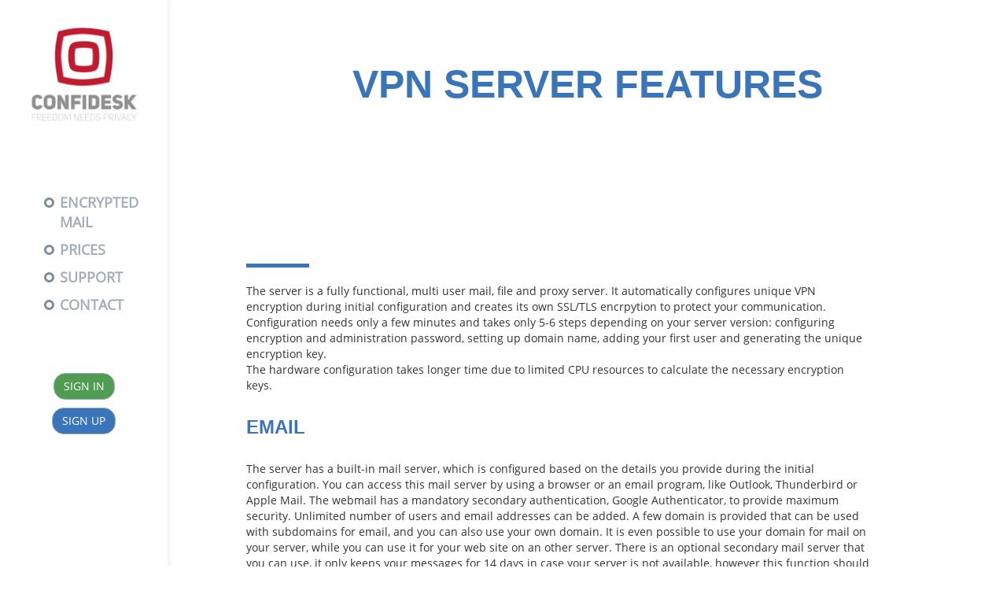

--- FILE ---
content_type: text/html; charset=UTF-8
request_url: https://www.confidesk.com/cloudhostbox.php
body_size: 2949
content:
<!DOCTYPE html>
<html lang="en">
<head>
	<meta http-equiv="Content-Type" content="text/html; charset=UTF-8" />
	<meta http-equiv="X-UA-Compatible" content="IE=edge">
	<meta name="viewport" content="width=device-width, initial-scale=1, maximum-scale=1, user-scalable=no">
	<title>Confidesk</title>
	<link href="css/bootstrap.css" rel="stylesheet">
	<link href="css/font-awesome.css" rel="stylesheet">
	<link href="css/normalize.css" rel="stylesheet">
	<link href="css/main.css" rel="stylesheet">
	<link rel="icon" href="images/favicon.png" type="image/png">
<!-- Global site tag (gtag.js) - Google Analytics -->
<script async src="https://www.googletagmanager.com/gtag/js?id=UA-30742537-2"></script>
<script>
  window.dataLayer = window.dataLayer || [];
  function gtag(){dataLayer.push(arguments);}
  gtag('js', new Date());

  gtag('config', 'UA-30742537-2');
</script>
</head>
<body data-baseurl="{{ baseurl }}">
	<div id="preloader"></div>
	<div class="main">
		<div class="row margin-0">
			<div class="col-md-2 col-sm-0 col-xs-0 padding-0">
				<aside class="left-side">
					<div class="logo">
						<a href="index.php">
							<img src="images/logo3.png" alt="Confidesk">
						</a>
					</div>
					<div class="primary-menu">
	<ul class="bullet-gray">
		<li><a href="webmail.php">Encrypted mail</a></li>
	<!--	<li><a href="vpnserver.php">VPN server</a></li>-->
	<!--	<li><a href="downloads.php">Downloads</a></li> -->
		<li><a href="prices.php">Prices</a></li>
		<li><a href="support.php">Support</a></li>
		<li><a href="contact.php">Contact</a></li>
<!--		<li><a href="https://blog.confidesk.com/" target="_blank">Blog</a></li>-->
</ul>
</div>
<div class="text-center margin-top-50">
	<a href="https://chwww1.confidesk.com/auth/login" class="btn btn-gray-green text-up">Sign in</a>
</div>
<div class="text-center margin-top-10">
	<a href="https://chwww1.confidesk.com/auth/register" class="btn btn-gray-blue text-up">Sign up</a>
</div>
				</aside>
			</div>
			<div class="col-md-10 padding-0">
				<div class="mobile-menu visible-xs visible-sm">
					<div class="hamburger">
						<i class="fa fa-bars"></i>
						<i class="fa fa-remove hidden"></i>
					</div>
				</div>
<header>
	<h1 class="text-blue">VPN server features</h1>
</header>
<section class="style-blue" id="single-page">
	<hr>

The server is a fully functional, multi user mail, file and proxy server. It automatically configures unique VPN encryption during initial configuration and creates its own SSL/TLS encrpytion to protect your communication.<br>
Configuration needs only a few minutes and takes only 5-6 steps depending on your server version: configuring encryption and administration password, setting up domain name, adding your first user and generating the unique encryption key.<br>
The hardware configuration takes longer time due to limited CPU resources to calculate the necessary encryption keys.

<h2>Email</h2>

The server has a built-in mail server, which is configured based on the details you provide during the initial configuration. You can access this mail server by using a browser or an email program, like Outlook, Thunderbird or Apple Mail. The webmail has a mandatory secondary authentication, Google Authenticator, to provide maximum security. Unlimited number of users and email addresses can be added. A few domain is provided that can be used with subdomains for email, and you can also use your own domain. It is even possible to use your domain for mail on your server, while you can use it for your web site on an other server. There is an optional secondary mail server that you can use, it only keeps your messages for 14 days in case your server is not available, however this function should only be used if you use our server box, it is unnecessary if you use our virtual solution.

<h2>File storage</h2>

The file storage function is similar to a NAS on your home network in case you have the server box. If you have a virtual server, it works very similarly to a cloud service, only it is your private cloud. It also supports multiple users and file sharing between users.

<h2>Proxy</h2>

The built in anonymous proxy makes it possible to browse the internet privately if you use your server as a proxy. It cannot be used as torrent proxy, it is only a web proxy.

<h2>Built in security functions</h2>
<h3>Firewall</h3>

The built-in firewall restricts the traffic towards your server. There are 4 configurations that you can choose based on what you need.

<h3>VPN</h3>

In its most secure configuration, all the services are available only inside a VPN network that is secured by your own unique keys. It is recommended to access everything only inside this VPN network, however to make using email easier, it is possible to allow POP/IMAP access or a built in webmail interface.

<h3>SSL/TLS</h3>

All the web and email traffics are encrypted using your own unique SSL keys which are made automatically.

<h3>Encrypted communication</h3>

VPN and SSL/TLS automatically make all your email and file transfer encrypted. If you send a message to an other user who uses our servers, the communication is automatically secured and private. Only you can access the data.

<h3>Spam filter</h3>

The server has a built-in spam filter which marks all SPAM messages so your email program can put them into a Junk folder, and it automatically updates its spam database once a day.
<br><br>
	<div class="all text-center">
		<a href="https://shop.confidesk.com" class="btn btn-red text-up border-radius-0">Shop now!</a>
	</div>
<br><br>
</section>
				<footer class="bg-gray text-red text-center-xs">
					<div class="container-fluid">
						<div class="row">
							<div class="col-sm-6">
								<div class="copyright">
									<p>© Confidesk Limited</p>
								</div>
								<div class="address">
									<p>	&nbsp;
									</p>
								</div>
							</div>
							<div class="col-sm-2">
							<!--	<p><a href="downloads.php">Downloads</a></p>-->
								<p><a href="prices.php">Prices</a></p>
							</div>
							<div class="col-sm-2">
								<p><a href="support.php">Support</a></p>
								<p><a href="contact.php">Contact</a></p>
							</div>
							<div class="col-sm-2">
								<p><a href="https://chwww1.confidesk.com/auth/register">Register</a></p>
								<p><a href="https://chwww1.confidesk.com/auth/login">Sign in</a></p>
							</div>
						</div>
						<div class="makeitonline">
							<p>Design and Development: Confidesk & <a href="http://trgadv.com/en/" target="trgadv">Trg Advertising</a>
							</p>
						</div>
					</div>
				</footer>
			</div>
		</div>
	</div>
	<!--[if lt IE 9]>
		<script src="https://oss.maxcdn.com/html5shiv/3.7.2/html5shiv.min.js"></script>
		<script src="https://oss.maxcdn.com/respond/1.4.2/respond.min.js"></script>
	<![endif]-->
	<script src="js/jquery.js"></script>
	<script src="js/bootstrap.js"></script>
	<script src="js/detectmobilebrowser.js"></script>
	<script src="js/main.js"></script>
<script>
  (function(i,s,o,g,r,a,m){i['GoogleAnalyticsObject']=r;i[r]=i[r]||function(){
  (i[r].q=i[r].q||[]).push(arguments)},i[r].l=1*new Date();a=s.createElement(o),
  m=s.getElementsByTagName(o)[0];a.async=1;a.src=g;m.parentNode.insertBefore(a,m)
  })(window,document,'script','//www.google-analytics.com/analytics.js','ga');

  ga('create', 'UA-30742537-2', 'confidesk.com');
  ga('send', 'pageview');

</script>
</body>
</html>


--- FILE ---
content_type: text/css
request_url: https://www.confidesk.com/css/main.css
body_size: 3308
content:
@font-face{font-family:"Open Sans";src:url(../fonts/OpenSans-Regular.ttf)}
@font-face{font-family:"Open Sans Bold";src:url(../fonts/OpenSans-Bold.ttf)}
@font-face{font-family:"Open Sans Extra Bold";src:url(../fonts/OpenSans-ExtraBold.ttf)}
@font-face{font-family:"Open Sans Light";src:url(../fonts/OpenSans-Light.ttf)}
:focus,:active{outline:0!important}
*{margin:0;padding:0}
ul{padding:1em}
a,a:hover,a:focus{text-decoration:inherit;color:inherit}
a.a-green,a.a-green:hover{color:#509c52;text-decoration: underline;}
a.a-red,a.a-red:hover{color:#bf202f;text-decoration: underline;}
a.a-blue,a.a-blue:hover{color:#3b75b9;text-decoration: underline;}
a.a-w,a.a-w:hover{color:#fff;text-decoration: underline;}
body{font-family:"Open Sans",sans-serif;overflow-x:hidden}
div#preloader{position:fixed;left:0;top:0;z-index:9999;width:100%;height:100%;overflow:visible;background:#fff url(../images/logo3.png) no-repeat center center}
.main{position:relative}
.mobile-menu{position:fixed;right:0;top:10px;z-index:100}
.hamburger{position:relative;width:40px;height:35px;border-radius:5px;padding:5px;cursor:pointer;text-align:center;color:#000}
.multiply{background-blend-mode:multiply}
.hamburger .fa{font-size:1.5em;margin:3px 0}
.btn{border-radius:15px}
.btn-default{border:1px solid #fff;background-color:transparent;color:#fff;text-transform:uppercase;padding-left:20px;padding-right:20px}
.btn-default-red{border:1px solid #bf202f;background-color:#bf202f;color:#fff;text-transform:uppercase;padding-left:20px;padding-right:20px}
.btn-default-orange{border:1px solid #e55a1b;background-color:#e55a1b;color:#fff;text-transform:uppercase;padding-left:20px;padding-right:20px}
.btn-default-green{border:1px solid #fff;background-color:#509c52;color:#fff;text-transform:uppercase;padding-left:20px;padding-right:20px}
.btn-default-blue{border:1px solid #fff;background-color:#3b75b9;color:#fff;text-transform:uppercase;padding-left:20px;padding-right:20px}
.btn-default.blue:hover,.btn-default.blue:focus{color:#2961a9;background-color:#fff}
.btn-red{background-color:#bf202f;border:1px solid #bf202f;color:#fff}
.btn-orange{background-color:#e55a1b;border:1px solid #e55a1b;color:#fff}
.btn-red:hover,.btn-red:focus{background-color:#fff;border:1px solid #bf202f;color:#bf202f}
.btn-gray{background-color:transparent;border:1px solid #a3aeb8;color:#a3aeb8}
.btn-gray-green{background-color:#509c52;border:1px solid #a3aeb8;color:#fff}
.btn-gray-blue{background-color:#3b75b9;border:1px solid #a3aeb8;color:#fff}
.btn-gray:hover,.btn-gray:focus{background-color:#a3aeb8;border:1px solid #a3aeb8;color:#fff}
.padding-0{padding:0!important}
.padding-top-0{padding-top:0!important}
.padding-bottom-0{padding-bottom:0!important}
.padding-right-0{padding-right:0!important}
.padding-left-0{padding-left:0!important}
.padding-30{padding:30px}
.padding-100{padding:100px}
.margin-0{margin:0!important}
.margin-bottom-0{margin-bottom:0!important}
.margin-top-0{margin-top:0!important}
.margin-top-10{margin-top:10px!important}
.margin-top-50{margin-top:50px!important}
.margin-left-0{margin-left:0!important}
.margin-right-0{margin-right:0!important}
.border-radius-0{border-radius:0!important}
.text-left-not-xs,.text-left-not-sm,.text-left-not-md,.text-left-not-lg{text-align:left}
.text-center-not-xs,.text-center-not-sm,.text-center-not-md,.text-center-not-lg{text-align:center}
.text-right-not-xs,.text-right-not-sm,.text-right-not-md,.text-right-not-lg{text-align:right}
.text-justify-not-xs,.text-justify-not-sm,.text-justify-not-md,.text-justify-not-lg{text-align:justify}
.text-white{color:#FFF}
.text-black{color:#000}
.text-darkred{color:#a60c0c}
.text-orange{color:#e55a1b}
.text-green{color:#509c52}
.text-red{color:#bf202f}
.text-blue{color:#3b75b9}
.text-5b{color:#5b5b5b}
.text-up{text-transform:uppercase}
.text-cap{text-transform:capitalize}
.bg-fb{background-color:#fbfbfb}
.bg-ea{background-color:#eaeaea}
.bg-e3{background-color:#e3e7e8}
.bg-f6{background-color:#f6f8f7}
.bg-ea-to-fff{background:#eaeaea;background:-moz-linear-gradient(left,#eaeaea 0%,#fff 100%);background:-webkit-linear-gradient(left,#eaeaea 0%,#fff 100%);background:linear-gradient(to right,#eaeaea 0%,#fff 100%);filter:progid:DXImageTransform.Microsoft.gradient(startColorstr='#eaeaea',endColorstr='#ffffff',GradientType=1)}
.bg-green{background-color:#509c52}
.bg-red{background-color:#bf202f}
.bg-orange{background-color:#e55a1b}
.bg-blue{background-color:#3b75b9}
.bg-gray{background-color:#e8e8e8}
.bg-white{background-color:#fff}
.bg-image{background-size:cover;background-repeat:no-repeat;background-position:center}
.bg-image.i01{background-image:url(../images/clockgears.jpg)}
.bg-image.contact{background-image:url(../images/mailbox.jpg)}
.bg-image.bulbc{background-image:url(../images/bulb.jpg)}
.bg-image.vpnserver{background-image:url(../images/cables.jpg)}
h1,h2,h3,h4,h5{font-family:"Open Sans Bold",sans-serif;margin:0 auto;padding:0;font-size:1em}
.youtube{position:relative;width:100%;min-height:200px}
aside.left-side{height:100%;background-color:#fff;padding:15%;box-shadow:2px 0 5px rgba(237,237,237,0.93)}
aside.left-side .logo{margin-bottom:50%;text-align:center}
aside.left-side .logo img{object-fit:contain;margin:0 auto;width:100%;max-width:150px}
aside.left-side .primary-menu ul{margin-left:20%}
aside.left-side .primary-menu ul li{margin-bottom:10px;text-transform:uppercase;color:#a3aeb8;font-size:1.25em;font-weight:700;font-family:"Open Sans",sans-serif}
aside.left-side .primary-menu ul li:hover,aside.left-side .primary-menu ul li.active,aside.left-side .primary-menu ul li a:hover,aside.left-side .primary-menu ul li a.active{list-style-image:url(../images/bullet-green.png);color:#409849;text-decoration:none}
ul.bullet-filled-green{list-style-image:url(../images/bullet-filled-green.png)}
ul.bullet-filled-gray{list-style-image:url(../images/bullet-filled-gray.png)}
ul.bullet-gray{list-style-image:url(../images/bullet-gray.png)}
ul.bullet-green{list-style-image:url(../images/bullet-green.png)}
ul.bullet-blue{list-style-image:url(../images/bullet-blue.png)}
section#first-block{padding:0 16% 0 0}
section#first-block .left-box{padding:215px 115px}
section#first-block .left-box h1{font-size:2.5em;font-family:"UniSans-Heavy",sans-serif;text-transform:uppercase;font-weight:300;margin-bottom:40px}
section#first-block .left-box p{margin:0;height:250px;font-size:1.25em;font-family:"Open Sans",sans-serif}
section#first-block .right-box{padding:155px 0 80px 15px}
section#first-block .right-box h2{font-size:1.875em;margin-bottom:40px}
section#first-block .right-box .youtube{height:300px;pointer-events:none}
section#first-block .right-box .youtube .text{color:#fff;padding:10px;width:100%;text-align:center}
section#first-block .right-box .youtube .play{position:absolute;width:38px;height:38px;pointer-events:auto;z-index:100;background-image:url(../images/play-button.png);background-size:contain;background-position:center;left:calc(50% - 14px);top:calc(50% - 14px);cursor:pointer}
section#first-block .right-box .youtube .play:hover,section#first-block .right-box .youtube .play:focus{transform:scale(1.05);transition:all 200ms linear}
section#first-block .right-box ul{margin-left:20px;margin-top:30px}
section#first-block .right-box ul li{margin-top:10px}
section#service{padding:100px 16% 100px 100px}
section#service h2{font-size:50px}
section#service .header{margin-bottom:60px}
section#service .more{width:40px;height:40px;text-align:center;line-height:40px;float:right;border:1px solid #bf202f}
section#service .more:hover,section#service .more:focus{background-color:#fff;color:#bf202f}
section#service .service-box{height:145px;background-color:#fff;margin:15px auto;padding:20px;font-size:1em;transition:all 400ms ease-in-out}
section#service .service-box.red p{color:#5b5b5b;margin:0}
section#service .service-box.red:hover p,section#service .service-box.red:focus p{color:#fff;text-decoration:none!important}
section#service .service-box.red:hover,section#service .service-box.red:focus{background-color:#bf202f}
section#service .service-box.red strong{color:#bf202f;font-family:"OpenSans-ExtraBold",sans-serif}
section#service .service-box.red:hover strong,section#service .service-box.red:focus strong{color:#fff}
section#service .service-box.orange p{color:#5b5b5b;margin:0}
section#service .service-box.orange:hover p,section#service .service-box.orange:focus p{color:#fff;text-decoration:none!important}
section#service .service-box.orange:hover,section#service .service-box.orange:focus{background-color:#e55a1b}
section#service .service-box.orange strong{color:#e55a1b;font-family:"OpenSans-ExtraBold",sans-serif}
section#service .service-box.orange:hover strong,section#service .service-box.orange:focus strong{color:#fff}
section#service .content .all{margin-top:30px;margin-bottom:40px}
header{text-align:center;color:#fff;padding:80px}
header h1{margin:0;font-family:"UniSans-Heavy",sans-serif;font-size:50px;text-transform:uppercase;font-weight:700}
section#single-page{padding:100px 16% 0 100px}
section#single-page hr{width:10%;border-width:5px}
section#single-page h2{font-family:"OpenSans-ExtraBold",sans-serif;font-size:24px;font-weight:900;margin:30px 0;text-transform:uppercase}
section#single-page h3{font-family:"OpenSans-Light",sans-serif;font-size:20px;font-weight:300;margin:30px 0;text-transform:uppercase}
section#single-page .back{margin:50px auto;text-align:right;text-transform:uppercase}
section#single-page.style-blue hr{border-color:#3b75b9}
section#single-page.style-blue h2,section#single-page.style-blue h3,section#single-page.style-blue h4,section#single-page.style-blue h5{color:#3b75b9}
section#single-page.style-blue .btn-back{background-color:#3b75b9;border-color:#3b75b9;color:#fff}
section#single-page.style-blue .btn-back:hover,section#single-page.style-blue .btn-back:focus{background-color:transparent;border-color:#3b75b9;color:#3b75b9}
section#single-page.style-green hr{border-color:#509c52}
section#single-page.style-green h2,section#single-page.style-green h3,section#single-page.style-green h4,section#single-page.style-green h5{color:#509c52}
section#single-page.style-green .btn-back{background-color:#509c52;border-color:#509c52;color:#fff}
section#single-page.style-green .btn-back:hover,section#single-page.style-green .btn-back:focus{background-color:transparent;border-color:#509c52;color:#509c52}
section#single-page.style-red hr{border-color:#bf202f}
section#single-page.style-red h2,section#single-page.style-red h3,section#single-page.style-red h4,section#single-page.style-red h5{color:#bf202f}
section#single-page.style-red .btn-back{background-color:#bf202f;border-color:#bf202f;color:#fff}
section#single-page.style-red .btn-back:hover,section#single-page.style-red .btn-back:focus{background-color:transparent;border-color:#bf202f;color:#bf202f}
section#list-page{padding:70px 16% 70px 80px}
section#list-page .list-box{background-color:#ededed;height:230px;overflow:hidden;padding:50px;margin:10px auto}
section#list-page .list-box hr{border-width:5px;width:25%;margin:0 0 30px}
section#list-page .list-box h2{text-transform:uppercase;font-size:24px;font-family:"OpenSans-ExtraBold",sans-serif;font-weight:700}
section#list-page .list-box.style-blue hr{border-color:#3b75b9}
section#list-page .list-box.style-blue h2{color:#3b75b9}
section#list-page .list-box.style-blue:hover{background-color:#3b75b9}
section#list-page .list-box.style-green hr{border-color:#509c52}
section#list-page .list-box.style-green h2{color:#509c52}
section#list-page .list-box.style-green:hover{background-color:#509c52}
section#list-page .list-box.style-red hr{border-color:#bf202f}
section#list-page .list-box.style-red h2{color:#bf202f}
section#list-page .list-box.style-red:hover{background-color:#bf202f}
section#list-page .list-box:hover hr{border-color:#fff}
section#list-page .list-box:hover h2{color:#fff}
section#list-page-support{padding:10px 5% 10px 15px}
section#list-page-support .list-box{background-color:#ededed;height:230px;overflow:hidden;padding:20px;margin:10px auto}
section#list-page-support .list-box hr{border-width:5px;width:25%;margin:0 0 30px}
section#list-page-support .list-box h2{text-transform:uppercase;font-size:24px;font-family:"OpenSans-ExtraBold",sans-serif;font-weight:700}
section#list-page-support .list-box.style-blue hr{border-color:#3b75b9}
section#list-page-support .list-box.style-blue h2{color:#3b75b9}
section#list-page-support .list-box.style-blue:hover{background-color:#3b75b9}
section#list-page-support .list-box.style-green hr{border-color:#509c52}
section#list-page-support .list-box.style-green h2{color:#509c52}
section#list-page-support .list-box.style-green:hover{background-color:#509c52}
section#list-page-support .list-box.style-red hr{border-color:#bf202f}
section#list-page-support .list-box.style-red h2{color:#bf202f}
section#list-page-support .list-box.style-red:hover{background-color:#bf202f}
section#list-page-support .list-box:hover hr{border-color:#fff}
section#list-page-support .list-box:hover h2{color:#fff}
section#faq{padding:50px 16% 50px 80px}
section#faq .block .header h2{font-size:22px;font-family:"OpenSans-ExtraBold",sans-serif;font-weight:700;margin:30px 0;text-transform:none!important}
section#faq .block .content h3{font-size:20px;font-family:"OpenSans-ExtraBold",sans-serif;font-weight:300;margin:0 0 30px;text-transform:none!important}
section#faq .block .content p{text-align:justify}
section#faq.style-blue h2,section#faq.style-blue h3,section#faq.style-blue .fa,section#faq .style-blue h2,section#faq .style-blue h3,section#faq .style-blue .fa{color:#3b75b9}
section#faq.style-green h2,section#faq.style-green h3,section#faq.style-green .fa,section#faq .style-green h2,section#faq .style-green h3,section#faq .style-green .fa{color:#509c52}
section#faq.style-red h2,section#faq.style-red h3,section#faq.style-red .fa,section#faq .style-red h2,section#faq .style-red h3,section#faq .style-red .fa{color:#bf202f}
footer{padding:50px 16% 10px 100px}
footer .makeitonline{margin-top:40px;width:auto;text-align:center}
footer .makeitonline img{width:100px}
@media (max-width: 767px) {
.text-left-not-xs,.text-center-not-xs,.text-right-not-xs,.text-justify-not-xs{text-align:inherit}
.text-left-xs{text-align:left}
.text-center-xs{text-align:center}
.text-right-xs{text-align:right}
.text-justify-xs{text-align:justify}
body{font-size:14px}
aside.left-side{position:fixed;top:0;width:70%;z-index:100;left:-71%;transition:all 500ms ease-in-out}
aside.left-side.mobile-active{left:0;transition:all 500ms ease-in-out}
section#first-block{padding:0}
section#first-block .left-box h1{font-size:1.7em}
section#first-block .left-box{padding:20px}
section#first-block .left-box p{height:auto}
section#first-block .actions{margin-top:20px}
section#first-block .left-box h1{margin-bottom:20px}
section#first-block .right-box{padding:20px}
section#first-block .right-box h2{font-size:1.7em;text-align:center;margin-bottom:20px}
section#service{padding:30px}
section#service .content .all{margin-top:10px;margin-bottom:20px}
section#service .header{margin-bottom:10px}
section#service h2{font-size:1.7em;text-align:center}
section#service .more{display:none}
section#service .service-box{height:auto}
header h1{font-size:2.3em}
section#list-page{padding:20px 30px}
section#list-page .list-box hr{margin:0 auto;margin-bottom:50px}
section#list-page .list-box h2{font-size:1.5em;text-align:center}
section#single-page{padding:30px}
section#single-page hr{width:50%;margin:0 auto;display:none}
section#single-page h2{font-size:1.7em;text-align:center;margin:0 0 30px}
section#single-page h3{font-size:1.25em;text-align:center}
section#faq{padding:30px 30px 10px}
section#faq .block .header h2{margin:0 0 20px;font-size:1.3em}
footer{padding:30px}
}
@media (min-width: 768px) and (max-width: 991px) {
.text-left-not-sm,.text-center-not-sm,.text-right-not-sm,.text-justify-not-sm{text-align:inherit}
.text-left-sm{text-align:left}
.text-center-sm{text-align:center}
.text-right-sm{text-align:right}
.text-justify-sm{text-align:justify}
body{font-size:14px}
aside.left-side{position:fixed;top:0;width:70%;z-index:100;left:-71%;transition:all 500ms ease-in-out}
aside.left-side.mobile-active{left:0;transition:all 500ms ease-in-out}
section#first-block{padding:0}
section#first-block .left-box h1{font-size:1.7em; text-align: center;}
section#first-block .left-box{padding:20px}
section#first-block .left-box p{height:auto; text-align: center;}
section#first-block .actions{margin-top:20px; text-align: center;}
section#first-block .left-box h1{margin-bottom:20px}
section#first-block .right-box{padding:20px}
section#first-block .right-box h2{font-size:1.7em;text-align:center;margin-bottom:20px}
section#service{padding:30px}
section#service .content .all{margin-top:10px;margin-bottom:20px}
section#service .header{margin-bottom:10px}
section#service h2{font-size:1.7em;text-align:center}
section#service .more{display:none}
header h1{font-size:2.3em}
section#list-page{padding:20px 30px}
section#list-page .list-box hr{margin:0 auto;margin-bottom:50px}
section#list-page .list-box h2{font-size:1.5em;text-align:center}
section#single-page{padding:30px}
section#single-page hr{width:50%;margin:0 auto;display:none}
section#single-page h2{font-size:1.7em;text-align:center;margin:0 0 30px}
section#single-page h3{font-size:1.25em;}
section#faq{padding:30px 30px 10px}
section#faq .block .header h2{margin:0 0 20px;font-size:1.3em}
footer{padding:30px}
}
@media (min-width: 992px) and (max-width: 1199px) {
.text-left-not-md,.text-center-not-md,.text-right-not-md,.text-justify-not-md{text-align:inherit}
.text-left-md{text-align:left}
.text-center-md{text-align:center}
.text-right-md{text-align:right}
.text-justify-md{text-align:justify}
body{font-size:12px}
}
@media (min-width: 1200px) {
.text-left-not-lg,.text-center-not-lg,.text-right-not-lg,.text-justify-not-lg{text-align:inherit}
.text-left-lg{text-align:left}
.text-center-lg{text-align:center}
.text-right-lg{text-align:right}
.text-justify-lg{text-align:justify}
body{font-size:14px}
}
@media (min-width: 1600px) {
.text-left-not-lg,.text-center-not-lg,.text-right-not-lg,.text-justify-not-lg{text-align:inherit}
.text-left-lg{text-align:left}
.text-center-lg{text-align:center}
.text-right-lg{text-align:right}
.text-justify-lg{text-align:justify}
body{font-size:16px}
}


--- FILE ---
content_type: text/plain
request_url: https://www.google-analytics.com/j/collect?v=1&_v=j102&a=2065847945&t=pageview&_s=1&dl=https%3A%2F%2Fwww.confidesk.com%2Fcloudhostbox.php&ul=en-us%40posix&dt=Confidesk&sr=1280x720&vp=1280x720&_u=YEDAAUABAAAAACAAI~&jid=1276349687&gjid=1705251321&cid=1597764346.1765959671&tid=UA-30742537-2&_gid=1625737208.1765959671&_r=1&_slc=1&z=20981855
body_size: -450
content:
2,cG-E0L42CLX27

--- FILE ---
content_type: application/javascript
request_url: https://www.confidesk.com/js/main.js
body_size: 984
content:
var windowWidth, windowHeight, documentHeight, currentScroll;
$(document).ready(function(){
	init();
	mobileMenu();
	if((navigator.userAgent.match(/iPhone/i)) || (navigator.userAgent.match(/iPod/i))) {
		historyBack(true);
	}
	else {
		historyBack(false);
	}
	faqCollapse();

	$("section").on("click", function(){
		mobileMenuMove("close");
	});
});
$(document).scroll(function(){
	currentScroll = $(window).scrollTop();
	mobileMenuMove("close");
});
$(window).resize(function(){
	init();
});
$(window).load(function(){
	$("#preloader").fadeOut("slow", function(){
		$(this).remove();
	});
});
function init(){
	currentScroll = $(window).scrollTop();
	windowWidth = $(window).width();
	windowHeight = $(window).height();
	documentHeight = $(document).height();
	$("aside").outerHeight( documentHeight );
}
$(function() {
	$(".youtube").each(function() {

		if( jQuery.browser.mobile ) {
			var iframe_url = "https://www.youtube.com/embed/" + this.id + "?autoplay=1&autohide=1&fs=1&rel=0";
			if ($(this).data('params')) iframe_url+='&'+$(this).data('params');
			var iframe = $('<iframe/>', {'frameborder': '0', 'src': iframe_url, 'width': $(this).width(), 'height': $(this).height(), 'allowfullscreen':'' })
			$(this).replaceWith(iframe);
		}
		else {
			$(this).attr("data-params", "modestbranding=0&showinfo=0&controls=1&vq=hd720&disablekb=0&fs=1&autoplay=1");
			$(this).append($('<div/>', {'class': 'play'}));
			$(this).append($('<div/>', {'class': 'text'}));
			$(this).find(".text").html( $(this).data("text") );
			$(document).delegate('#' + this.id, 'click', function() {
				var iframe_url = "https://www.youtube.com/embed/" + this.id + "?autoplay=1&autohide=1&fs=1&rel=0";
				if ($(this).data('params')) iframe_url+='&'+$(this).data('params');
				var iframe = $('<iframe/>', {'frameborder': '0', 'src': iframe_url, 'width': $(this).width(), 'height': $(this).height(), 'allowfullscreen':'' })
				$(this).replaceWith(iframe);
			});
		}
	});
});
function mobileMenu(){
	$(".hamburger").on("click", function(){
		if ($("aside").hasClass("mobile-active")){
			mobileMenuMove("close");
		}
		else {
			mobileMenuMove("open");
		}
	});
}
function mobileMenuMove(action){
	if( action == "close" ) {
		$("aside.left-side").removeClass("mobile-active");
		$(".hamburger .fa-remove").addClass("hidden");
		$(".hamburger .fa-bars").removeClass("hidden");
	}
	if ( action == "open" ) {
			$("aside.left-side").addClass("mobile-active");
			$(".hamburger .fa-remove").removeClass("hidden");
			$(".hamburger .fa-bars").addClass("hidden");
	}
}
function historyBack(iphone){
	$(".back a").on("click", function(){
		if( iphone ) {
			window.history.go(-2);
		}
		else {
			window.history.go(-1);
		}
	});
}
function faqCollapse(){
	$("#faq .block .header").on("click", function(){
		if( $(this).find(".fa-minus").hasClass("hidden") ) {
			$(this).find(".fa-plus").addClass("hidden");
			$(this).find(".fa-minus").removeClass("hidden");
		}
		else {
			$(this).find(".fa-minus").addClass("hidden");
			$(this).find(".fa-plus").removeClass("hidden");
		}
	});
}